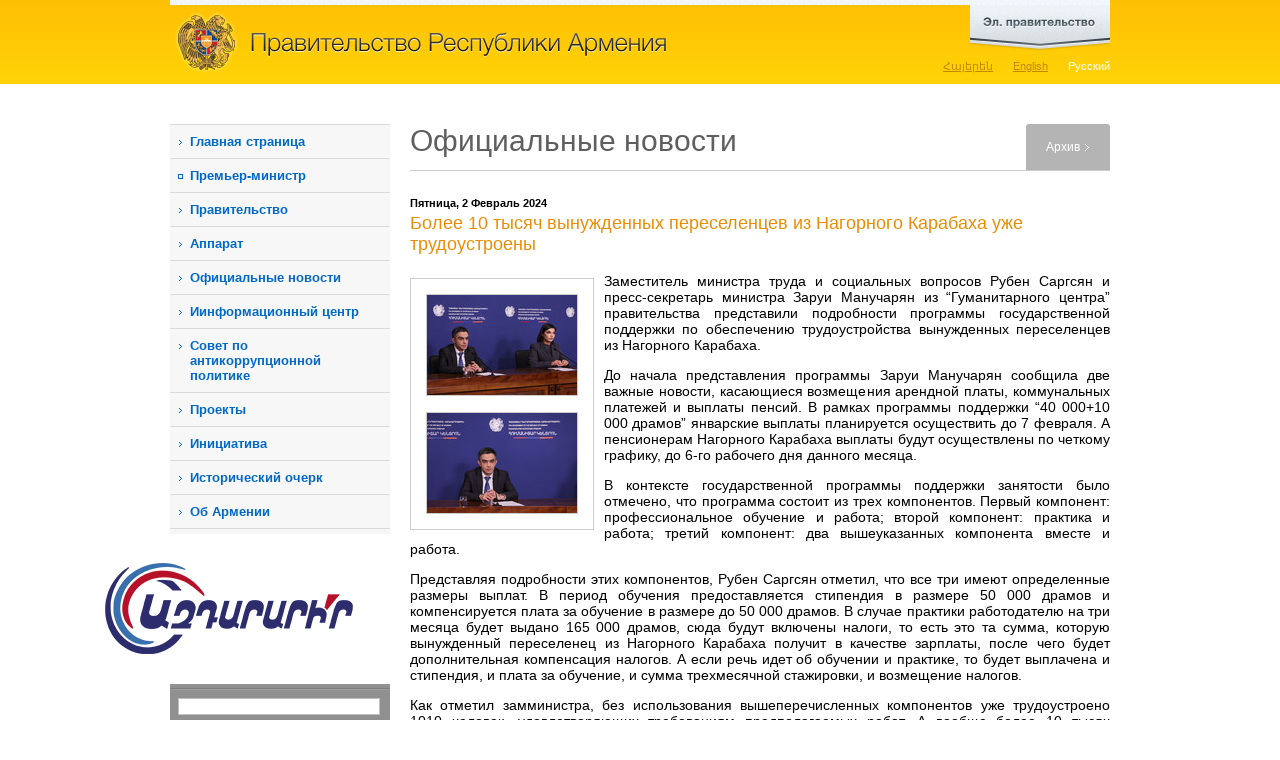

--- FILE ---
content_type: text/html; charset=utf-8
request_url: https://www.gov.am/ru/news/item/10493/
body_size: 10312
content:
<!DOCTYPE html PUBLIC "-//W3C//DTD XHTML 1.0 Strict//EN" "http://www.w3.org/TR/xhtml1/DTD/xhtml1-strict.dtd">
<html xmlns="http://www.w3.org/1999/xhtml" xml:lang="en" lang="en">
<head>
	<title>Более 10 тысяч вынужденных переселенцев из Нагорного Карабаха уже трудоустроены - Официальные новости - Правительство
Республики
Армения</title>
	<link rel="stylesheet" type="text/css" href="/new_css/load_css.php?c=1&amp;lang=ru" media="screen" />
	<link rel="stylesheet" type="text/css" href="/new_css/load_css_print.php?lang=ru" media="print" />
	<link rel="icon" type="image/x-icon" href="/favicon.ico" />
	<link rel="shortcut icon" type="image/x-icon" href="/favicon.ico" />
	<link rel="alternate" type="application/rss+xml" title="RSS" href="/rss/?l=ru" />	<meta http-equiv="Content-Type" content="text/html; charset=utf-8" />
			<meta property="og:title" content="Более 10 тысяч вынужденных переселенцев из Нагорного Карабаха уже трудоустроены" />
		<meta property="og:description" content=" Заместитель министра труда и социальных вопросов Рубен Саргсян и пресс-секретарь министра Заруи..." />
		<meta property="og:image" content="https://www.gov.am/pics/news/b/10493_ru_1.jpg" />			
		
		
		<meta name="author" content="Helix Consulting LLC" />
	<meta http-equiv="imagetoolbar" content="no" />
	<script type="text/javascript" src="/new_js/load_js.php?c=4"></script>
	
	<!--[if lte IE 6]>
		<style type="text/css">
			.pngfix { behavior: url("/new_css/iepngfix.htc") }
		</style>
		<link type="text/css" href="/new_css/contact_ie.css" rel="stylesheet" media="screen" />
	<![endif]-->
	

			<link rel="stylesheet" href="/new_css/prettyPhoto.css" type="text/css" media="screen" />
		<script type="text/javascript" src="/new_js/jquery.prettyPhoto.js?c=234"></script>
		
		<script type="text/javascript">
		$(document).ready(function(){
			$(".lightbox").prettyPhoto({
				theme:'facebook',
				showTitle: false
			});

		});
		</script>
		
	
	
	
	
			<script type="text/javascript" src="/new_js/jquery.form.js"></script>
		
		<script type="text/javascript">
		function validateEmail() {
			var emailValue = $("#subscb-email").fieldValue();
			var reg = /^([A-Za-z0-9_\-\.])+\@([A-Za-z0-9_\-\.])+\.([A-Za-z]{2,4})$/;
			if(!emailValue[0]) {
				
				alert('Пожалуйста, укажите адрес Вашей эл. почты.'); 
				$("#subscb-email").focus();
    			
        		return false; 
			}
			else
				if (reg.test(emailValue[0]) == false) { 
			  		
			        alert('Указан неверный адрес эл. почты:'); 
			        $("#subscb-email").focus();
			  		
			        return false; 
	    		} 
		}
		
		$(document).ready(function() { 
		 var options = { 
	        target:	'#subscr-output',
	       	beforeSubmit: validateEmail,
	       	success: function() { 
	            $('#subscr-fieldset').fadeOut('slow');
	            $('#subscr-output').fadeIn('slow');
	        },
	 		url:	'/tiny_forms/subscribe.php',
	        type:	'post'
	    }; 
	    $('#subscr').ajaxForm(options); 
	 });
	 </script>
	 
	

</head>
<body>

<div id="sliderWrap">
    <div id="openCloseIdentifier"></div>
    <div id="slider">
        <div id="sliderContent">
            <div style="height: 218px">
	            <div class="egov-cols floatLeft">
					<div><a rel="external" href="https://e-request.am/hy" id="send-letter">Отправить письмо<br />
Правительству</a></div>
					<div class="clear-both"></div>
					<p>Этот раздел дает возможность письменно выразить Ваше мнение, точку зрения и позицию. В отличие от заявлений, письма в соответствии с официальной процедурой не рассматриваются.</p>
	            </div>
	            <div class="egov-cols floatLeft">
	            	<div><a rel="external" href="https://e-request.am/hy/e-letter/check" id="your-letter">Следите за обработкой<br />
Вашего письма </a></div>
	            	<div class="clear-both"></div>
	            	<p>Ваше официальное заявление Правительству РА уже имеет транспарентную процедуру. Благодаря нашему сайту Вы можете узнать, какому органу или должностному лицу Правительства переадресовано переданное Вами или направленное по почте заявление.</p>
	            </div>
	            <div class="egov-side floatLeft">
	            	<ul>
		            	<li><a rel="external" class="red-buttons" href="https://www.e-gov.am/gov-decrees/">Постановления
правительства</a></li>
						<li><a rel="external" class="red-buttons" href="https://www.e-gov.am/decrees/">Решения
премьер-министра</a></li>
						<li><a rel="external" style="border-bottom:none" class="red-buttons" href="https://www.e-gov.am/sessions/">Повестка дня
заседания</a></li>
					</ul>
	            </div>
	            <div class="clear-both"></div>
	            <div id="egov-banner" class="pngfix">
	            	<a href="https://www.e-gov.am/" rel="external">Целью сайта www.e-gov.am является совмещение всех инструментов и основных ресурсов электронного управления государственных ведомств Республики Армения и создание удобной среды для их использования.</a>
	            </div>
            </div>
        </div>
        <div id="openCloseWrap">
            <a href="#" class="topMenuAction" id="topMenuImage">
                <img src="/new_images/egov_ru.png" alt="open" class="pngfix" />
            </a>
        </div>
    </div>
</div>



<div id="header">
	<div class="wrapper">
		<h1 id="main_title" style="background-image: url('/new_images/head_ru.gif')"><a href="/ru/">Правительство
Республики
Армения</a></h1>
		<div id="lang_switch">
		<ul>						
			<li><a href="/am/news/" id="arm" >Հայերեն</a></li>
			<li><a href="/en/news/" id="eng" >English</a></li>
			<li><a href="/ru/news/" id="rus" class="sel-lang">Русский</a></li>
		</ul>
		</div>
		<div class="clear-both"></div>
	</div>
</div>

<div id="main-wrapper" class="wrapper">
	<div id="col1" class="floatLeft"><!--sphider_noindex--> 

<ul id="menu"><li><a href="/ru/">Главная страница</a></li><li class="external_link_menu"><a rel="external" href="http://www.primeminister.am">Премьер-министр</a></li><li class=""><a class="slide_menu" href="javascript: void(0)" >Правительство</a><ul class="level2" style=""><li class=""><a href="/ru/structure/">Структура</a></li><li class=""><a href="/ru/bodies-under-government/">Подведомственные правительству органы</a></li><li class=""><a href="/ru/bodies-under-prime-minister/">Подведомственные премьер-министру органы</a></li><li class=""><a href="/ru/councils/">Советы</a></li><li class=""><a href="/ru/regions/">Регионы</a></li><li class=""><a href="/ru/committees/">Межправительственные комиссии</a></li></ul></li><li class=""><a class="slide_menu" href="javascript: void(0)" >Аппарат</a><ul class="level2" style=""><li class=""><a href="/ru/staff-structure/">Аппарат Премьер-министра Республики Армения</a></li><li class=""><a href="/ru/deputy-pms-staff-structure/792">Структура офисов вице-премьеров</a></li><li class=""><a href="/ru/diaspora-affairs/">Аппарат главного уполномоченного по делам диаспоры</a></li><li class=""><a href="/ru/religion/">Отдел по вопросам национальных меньшинств и религии</a></li><li class=""><a href="/ru/vacancies/">Вакансии</a></li><li class=""><a href="/ru/the-budget/">Бюджет</a></li></ul></li><li class=""><a href="/ru/news/">Официальные новости</a></li><li class=""><a class="slide_menu" href="javascript: void(0)" >Иинформационный центр</a><ul class="level2" style=""><li class=""><a href="/ru/videos/">Видео</a></li><li class=""><a href="/ru/hraparakum/">Передача &laquo;На площади&raquo;</a></li><li class=""><a href="/ru/inquiry-sample/">Образец запроса на получение информации</a></li></ul></li><li class=""><a class="slide_menu" href="javascript: void(0)" >Совет по антикоррупционной политике </a><ul class="level2" style=""><li class=""><a href="/ru/anti-corruption-strategy/">Стратегия և план действий</a></li><li class=""><a href="/ru/anticorruption-council-members/">Состав Совета</a></li><li class=""><a href="/ru/anticorruption-legislation/">Законодательство регулирующее деятельность Совета</a></li><li class=""><a href="/ru/anti-corruption-sessions/">Протоколы заседаний Совета</a></li><li class=""><a href="/ru/anti-corruption-reports/">Отчеты</a></li><li class=""><a href="/ru/anti-corruption-archive/">Архив</a></li></ul></li><li class=""><a class="slide_menu" href="javascript: void(0)" >Проекты</a><ul class="level2" style=""><li class=""><a href="/ru/gov-program/">Программа правительства</a></li><li class=""><a href="/ru/Five-Year-Action-Program/">Программа пятилетний мероприятий</a></li></ul></li><li class=""><a class="slide_menu" href="javascript: void(0)" >Инициатива</a><ul class="level2" style=""><li class=""><a href="/ru/open-government/">Инициатива &laquo;Партнерство открытого управления&raquo;</a></li></ul></li><li class=""><a class="slide_menu" href="javascript: void(0)" >Исторический очерк</a><ul class="level2" style=""><li class=""><a href="/ru/prime-ministers/">Бывшие премьер-министры</a></li></ul></li><li class=""><a class="slide_menu" href="javascript: void(0)" >Об Армении</a><ul class="level2" style=""><li class=""><a href="/ru/official/">Общие сведения</a></li><li class=""><a href="/ru/gov-system/">Структура государственного управления</a></li><li class=""><a href="/ru/geography/">Географическое расположение</a></li><li class=""><a href="/ru/demographics/">Демография</a></li></ul></li><li class=""><a class="slide_menu" href="javascript: void(0)" >Виртуальный тур</a><ul class="level2" style=""><li class=""><a href="/ru/building/">История здания правительства</a></li><li class=""><a href="/ru/photos/">Фотографии</a></li><li class=""><a href="/ru/panoramas/">Панорамы</a></li></ul></li><li class=""><a href="/ru/K-Negotiation-Documents/">Документы переговорного процесса по урегулированию карабахского конфликта</a></li></ul>
		
		<div class="side-block">
			<div class="side-block1">
				<h3>Поиск</h3>
				<form id="srch" method="get" action="/ru/search/">
							<fieldset>
								<input type="text" value="" id="srch-kyw" maxlength="128" name="q" />

								<input style="margin-top: 10px;" type="image" class="floatRight" src="/new_images/search.gif" name="search-me" /><input type="hidden" name="search" value="1" />
							</fieldset>
					</form>
			</div>
		</div>

				
		
		
		<div class="azdararir_block">
		        <p><a href="https://azdararir.am/"><img src="/new_images/azdararir.gif" alt="azdararir" class="pngfix fixI" style="object-fit: contain;"/></a></p>
		</div>

		
				
		
		<div id="app">
			<a href="http://itunes.apple.com/us/app/igov-am/id446132533?mt=8&amp;ls=1" rel="external"><img src="/new_images/ipad-and-iphone.jpg" width="220" height="149" alt="iGov.am iPhone/iPad application" /></a>
			
		</div>
		
				
		<div class="side-blocky">
			<div class="side-blocky1">
				<h3>Горячая линия</h3>
				<div style="font-size: 1.2em;padding: 10px 10px;"><a href="/ru/staff-structure/other/984/">Ответственный за обеспечение свободы информации</a></div>
				
				<div style="font-size: 1.2em;padding: 10px 10px;"><a href="/ru/staff-structure/other/285/">Ответственное за внутреннее и внешнее осведомление лицо</a></div>
				<p style="background-image: url('/new_images/hotline_phone.gif')"><strong>1-17</strong><span class="hotline_hints">(звонок бесплатный)</span></p>
				<p style="background-image: url('/new_images/hotline_phone.gif')">+374 (10) <strong>527-000</strong><span class="hotline_hints">(для звонков из-за рубежа)</span></p>
				<p style="background-image: url('/new_images/hotline_mail.gif')"><script type="text/javascript">eval(unescape('%64%6f%63%75%6d%65%6e%74%2e%77%72%69%74%65%28%27%3c%61%20%68%72%65%66%3d%22%6d%61%69%6c%74%6f%3a%68%6f%74%6c%69%6e%65%40%67%6f%76%2e%61%6d%22%20%3e%68%6f%74%6c%69%6e%65%40%67%6f%76%2e%61%6d%3c%2f%61%3e%27%29%3b'))</script></p>
			</div>
		</div>

		<div class="side-blocky-blue">
			<div class="side-blocky-blue1">
				<h3>Официальная эл. почта</h3>
				<p style="background-image: url('/new_images/hotline_mail.gif')"><script type="text/javascript">eval(unescape('%64%6f%63%75%6d%65%6e%74%2e%77%72%69%74%65%28%27%3c%61%20%68%72%65%66%3d%22%6d%61%69%6c%74%6f%3a%33%39%31%33%36%39%31%36%40%65%2d%63%69%74%69%7a%65%6e%2e%61%6d%22%20%3e%33%39%31%33%36%39%31%36%40%65%2d%63%69%74%69%7a%65%6e%2e%61%6d%3c%2f%61%3e%27%29%3b'))</script></p>
				<div>(для оповещений в системе www.e-citizen.am)</div>
			</div>
		</div>
		
		
	
                <div class="side-blockg">
                        <div class="side-blockg1">
                                <h3>Эл. управление</h3>
                                <p><a href="http://www.e-gov.am/" rel="external"><img src="/new_images/egov_banner.png" alt="" class="pngfix" /></a></p>
                        </div>
                </div>

                <div class="alignCenter" style="padding: 10px 0 20px 0;">

                                <p><a href="https://ogp.gov.am/" rel="external"><img src="/imgs/ogp-ru.png" alt="" /></a></p>

                </div>

                <div class="alignCenter">
                        <a href="https://www.eiti.am/ru/" rel="external"><img src="/new_images/eiti_ru.png" alt="" /></a>
                </div>

                <div class="side-blockg">
                <div class="alignCenter">
                        <a href="https://bizprotect.am/ru/" rel="external"><img src="/new_images/bizp_ru.jpg" alt="" /></a>
                </div>
                </div>
	
		

	</div>
	<!--/sphider_noindex--> 
	<div id="col2" class="floatLeft">	<h2 class="sb floatLeft">Официальные новости</h2>
			<div class="floatRight" id="tab-side">
			<div id="tab-side1">
					<a href="#">Архив</a>			
			</div>
		</div>
		<div class="clear-both"></div>
	
			<div id="just-a-line"></div>
		<div id="content">
		
																				<p class="news-date">Пятница,  2 Февраль 2024</p>
	<h3>Более 10 тысяч вынужденных переселенцев из Нагорного Карабаха уже трудоустроены</h3>	<div>
					<div class="pics-set">
				<a class="lightbox" rel="prettyPhoto[as]" href="https://www.gov.am/pics/news/b/10493_ru_1.jpg"><img src="https://www.gov.am/pics/news/s/10493_ru_1.jpg" width="150" height="100" alt="" /></a>				
				<br />				<a class="lightbox" rel="prettyPhoto[as]" href="https://www.gov.am/pics/news/b/10493_ru_2.jpg"><img src="https://www.gov.am/pics/news/s/10493_ru_2.jpg" width="150" height="100" alt="" /></a>				
												
												
												
												
												
												
												
												
											</div>
				
			
		<p style="text-align: justify;">Заместитель министра труда и социальных вопросов Рубен Саргсян и пресс-секретарь министра Заруи Манучарян из &ldquo;Гуманитарного центра&rdquo; правительства представили подробности программы государственной поддержки по обеспечению трудоустройства вынужденных переселенцев из Нагорного Карабаха.</p>
<p style="text-align: justify;">До начала представления программы Заруи Манучарян сообщила две важные новости, касающиеся возмещения арендной платы, коммунальных платежей и выплаты пенсий. В рамках программы поддержки &ldquo;40 000+10 000 драмов&rdquo; январские выплаты планируется осуществить до 7 февраля. А пенсионерам Нагорного Карабаха выплаты будут осуществлены по четкому графику, до 6-го рабочего дня данного месяца.</p>
<p style="text-align: justify;">В контексте государственной программы поддержки занятости было отмечено, что программа состоит из трех компонентов. Первый компонент: профессиональное обучение и работа; второй компонент: практика и работа; третий компонент: два вышеуказанных компонента вместе и работа.</p>
<p style="text-align: justify;">Представляя подробности этих компонентов, Рубен Саргсян отметил, что все три имеют определенные размеры выплат. В период обучения предоставляется стипендия в размере 50 000 драмов и компенсируется плата за обучение в размере до 50 000 драмов. В случае практики работодателю на три месяца будет выдано 165 000 драмов, сюда будут включены налоги, то есть это та сумма, которую вынужденный переселенец из Нагорного Карабаха получит в качестве зарплаты, после чего будет дополнительная компенсация налогов. А если речь идет об обучении и практике, то будет выплачена и стипендия, и плата за обучение, и сумма трехмесячной стажировки, и возмещение налогов.</p>
<p style="text-align: justify;">Как отметил замминистра, без использования вышеперечисленных компонентов уже трудоустроено 1010 человек, удовлетворяющих требованиям предполагаемых работ. А вообще более 10 тысяч жителей Нагорного Карабаха уже трудоустроены. Например, 212 специалистов сферы образования были направлены в области и трудоустроены по специальности, 202 специалиста сферы здравоохранения трудоустроены в различные медицинские учреждения. Еще раз было подчеркнуто, что все вынужденные переселенцы, ищущие работу, могут обратиться в 49 региональных отделений Единой социальной службы, действующих по всей территории Республики Армения, получить оперативную консультацию и получить направление по программам.</p>
<p style="text-align: justify;">Затем Заруи Манучарян коснулась часто задаваемых вопросов о программах социальной помощи и озвучила ответы на эти вопросы:</p>
<p style="text-align: justify;">-	Лишается ли лицо помощи, если не находится в Республике Армения?</p>
<p style="text-align: justify;">Заруи Манучарян ответила: &ldquo;После возвращения в Республику Армения человек может получить помощь за данный месяц. В то же время должна сообщить, что после возвращения в Армению лицо также может получить предусмотренную за предыдущий месяц поддержку, если отсутствовало из Республики Армения менее 10 дней&rdquo;.</p>
<p style="text-align: justify;">-	До какого момента лицо может зарегистрироваться и подать заявление на начисление пенсии задним числом?</p>
<p style="text-align: justify;">Заруи Манучарян ответила: &ldquo;Отмечу, что для получения пенсии и пособий с октября необходимо зарегистрироваться с 11 декабря 2023 года по 11 марта 2024 года. Вместе с тем сообщаю, что процесс регистрации координирует и осуществляет Служба миграции и гражданства МВД&rdquo;. Она также добавила, что в феврале также планируется, что армяне Нагорного Карабаха будут обслуживаться без очереди, а в течение февраля в паспортных отделах их будут обслуживать также по субботам.</p>
<p style="text-align: justify;">-	Могут ли быть конфискованы социальные пособия, выплаченные вынужденным переселенцам из Нагорного Карабаха, и что делать, если у гражданина возникла такая проблема?</p>
<p style="text-align: justify;">Заруи Манучарян ответила: &ldquo;Согласно решениям правительства Республики Армения, социальная помощь, выплачиваемая вынужденным переселенцам в рамках программ социальной помощи, не подлежит конфискации или аресту. В случае возникновения такой проблемы необходимо подать физическое заявление в отдел приема граждан министерства труда и социальной защиты, или же заявление можно подать на адрес электронной почты info@mlsa.am или отправить заявку через платформу erequest.am&rdquo;.<br />
&nbsp;</p>
	</div>




								<div class="clear-both"></div>
				
									</div>
		
			<div id="inner-right">
									<!--sphider_noindex--> 
					<div id="calendar">
	<table class="calendar">
<caption class="calendar-month"><div id="aby1">Январь&nbsp;2026</div></caption>
<tr><th>Пн</th><th>Вт</th><th>Ср</th><th>Чт</th><th>Пт</th><th>Сб</th><th>Вс</th></tr>
<tr><td colspan="3">&nbsp;</td><td>1</td><td>2</td><td>3</td><td>4</td></tr>
<tr><td>5</td><td>6</td><td>7</td><td class="linked-day"><a href="/ru/news/calendar/2026/01/08/">8</a></td><td>9</td><td>10</td><td>11</td></tr>
<tr><td>12</td><td>13</td><td>14</td><td>15</td><td>16</td><td>17</td><td>18</td></tr>
<tr><td class="linked-day"><a href="/ru/news/calendar/2026/01/19/">19</a></td><td class="linked-day"><a href="/ru/news/calendar/2026/01/20/">20</a></td><td class="linked-day"><a href="/ru/news/calendar/2026/01/21/">21</a></td><td class="linked-day"><a href="/ru/news/calendar/2026/01/22/">22</a></td><td class="linked-day"><a href="/ru/news/calendar/2026/01/23/">23</a></td><td>24</td><td>25</td></tr>
<tr><td>26</td><td>27</td><td>28</td><td>29</td><td class="linked-today"><span>30</span></td><td>31</td><td colspan="1">&nbsp;</td></tr>
</table>

</div>
<p style="display:none"><a href="/ru/news/full_archive/">-</a></p>
<form style="float: right" method="post" action="/am/search/">
<div id="news-archive">
	<div class="floatLeft">Архив</div>
	<div class="floatRight" style="width: 140px;">
		<div class="floatLeft">
			<input class="search" style="width: 13px;" type="text" value="30" size="2" maxlength="2" name="s_d" id="s_d" />
			<input class="search" style="width: 13px;" type="text" value="01" size="2" maxlength="2" name="s_m" id="s_m" />
			<input class="search" style="width: 34px;" type="text" value="2026" size="4" maxlength="4" name="s_y" id="s_y" />
			<input type="hidden" value="ru" id="s_l" />
		</div>
		<input style="margin: 0 10px;" class="floatLeft" type="image" src="/imgs/archive-search.gif" onclick="search_archive('news'); return false;" />
	</div>
</div>
</form><br /><br />
					<!--/sphider_noindex--> 
							</div>
		
		<div class="clear-both"></div>
		
		
		<div id="icons">
			<div class="floatLeft" id="icons2">
				<!-- AddThis Button BEGIN -->
				<div class="addthis_toolbox addthis_default_style">
				<a href="http://addthis.com/bookmark.php?v=250&amp;username=wwwgov" class="addthis_button_compact">Распространить</a>
				<span class="addthis_separator">|</span>
				<a class="addthis_button_facebook"></a>
				<a class="addthis_button_livejournal"></a>
				<a class="addthis_button_google"></a>
				<a class="addthis_button_twitter"></a>
				<a class="addthis_button_facebook_like" fb:like:layout="button_count"></a>
<a class="addthis_button_tweet"></a>


				</div>
				<script type="text/javascript" src="//s7.addthis.com/js/250/addthis_widget.js#username=wwwgov"></script>
				<!-- AddThis Button END -->

			</div>
			<div class="floatRight" id="icons1">
				<a href="#" id="sent_2_friend">Отправить по эл. почте <img src="/new_images/icon_sendthis.gif" alt="Отправить по эл. почте" title="Отправить по эл. почте" width="25" height="25" /></a> <a href="javascript:print();">Печать <img src="/new_images/icon_print.gif" alt="Печать" title="Печать" width="25" height="25" /></a>
			</div>
			<div class="clear-both"></div>
		</div></div>
	
	<div class="clear-both"></div>
	</div>


<!--sphider_noindex--> 
<div id="footer">
	<div class="wrapper2">
				<div id="f2" style="background-image: url(/new_images/footer_ru.gif)"></div>
		<div id="other-links"><a href="mailto:webmaster@gov.am" >Вебмастер</a> | 
							<a href="/ru/links/">Ссылки</a> |							<a href="/ru/sitemap/">Карта сайта</a> 						<br />
			<ul style="float: right">
				<li class="socials soc-fb"><a rel="external" href="https://www.facebook.com/armgovernment/"></a></li>
				<li class="socials soc-tw"><a rel="external" href="https://twitter.com/armgov"></a></li>
				<li class="socials soc-in"><a rel="external" href="https://www.instagram.com/arm_gov/"></a></li>
				<li class="socials soc-yt"><a rel="external" href="https://www.youtube.com/channel/UCgJCL1nZT3GRM0qX7ve9vVQ"></a></li>
				<li class="socials soc-t"><a rel="external" href="https://t.me/arm_gov"></a></li>
			</ul>
		</div>		<div class="clear-both"></div>
		<p id="copyright">&copy; 2004 - 2026, Все права защищены.<br />
Фотографии, размещенные на сайте, защищены Законом об авторских и смежных правах Республики Армения. Строго запрещается копировать, распространять, иллюстрировать, адаптировать или менять фотографии по собственному усмотрению без предшествующего письменного разрешения аппарата Премьер-министра Республики Армения.   <br />
<br />
Адрес: Республика Армения, г. Ереван, 0010, Площадь Республики, Правительственный дом, 1</p>

	</div>
</div>
<!--/sphider_noindex--> 

<!-- Global site tag (gtag.js) - Google Analytics -->
<script async src="https://www.googletagmanager.com/gtag/js?id=UA-2363425-9"></script>
<script>
  window.dataLayer = window.dataLayer || [];
  function gtag(){dataLayer.push(arguments);}
  gtag('js', new Date());

  gtag('config', 'UA-2363425-9');
</script>

</body>

</html>